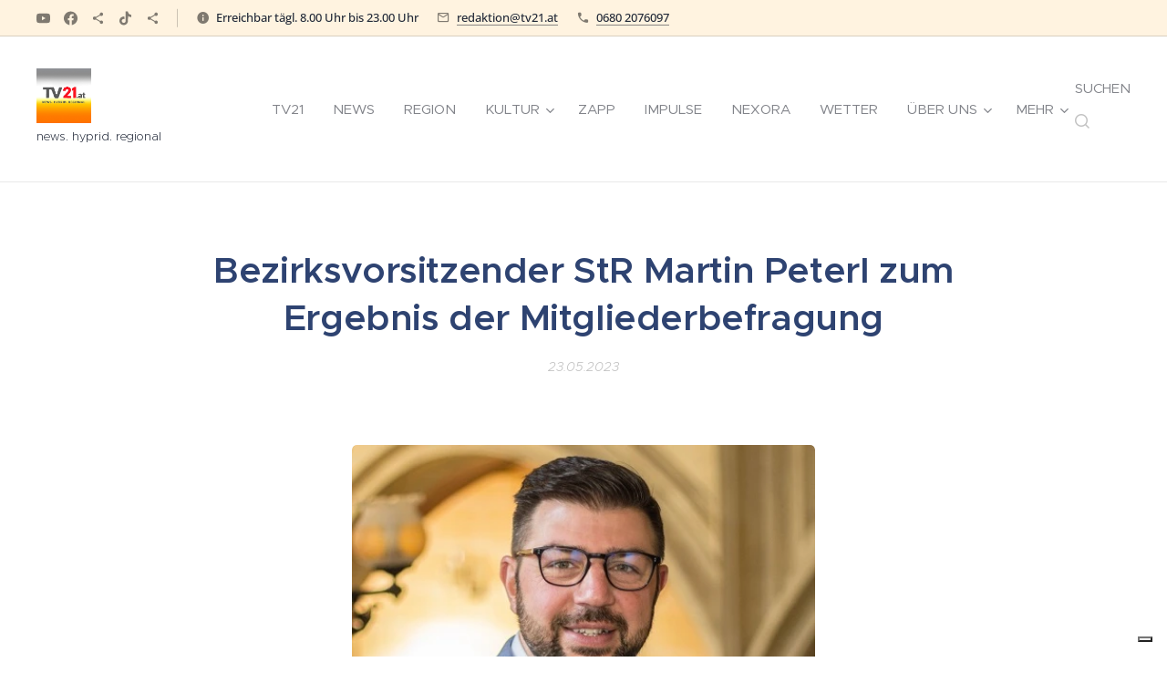

--- FILE ---
content_type: application/javascript; charset=UTF-8
request_url: https://duyn491kcolsw.cloudfront.net/client.fe/js.compiled/lang.de.2095.js?ph=06e010295e
body_size: 461
content:
window.translations=["Kostenlos","Mini","Standard","Profi","Limited","Business","Nicht anzeigen","Auf Lager","Nicht auf Lager","Verfügbar in 3 Tagen","Verfügbar in 7 Tagen","Verfügbar in 14 Tagen","Verfügbar in einem Monat","Verfügbar in mehr als einem Monat","Blog","Produkte","Es gibt noch keine Blogeinträge. Klicken Sie auf \"Blogeintrag einfügen\".","Es sind noch keine Produkte eingefügt. Klicken Sie hierzu auf „Produkt einfügen “.","Es gibt noch keine Blogeinträge. Fügen Sie die Seite „Blog“ ein.","Diese Kategorie ist leer. Weisen Sie Produkte zu oder wählen Sie eine andere Kategorie.","Fotogalerie","Fotogalerie enthält keine Bilder."];